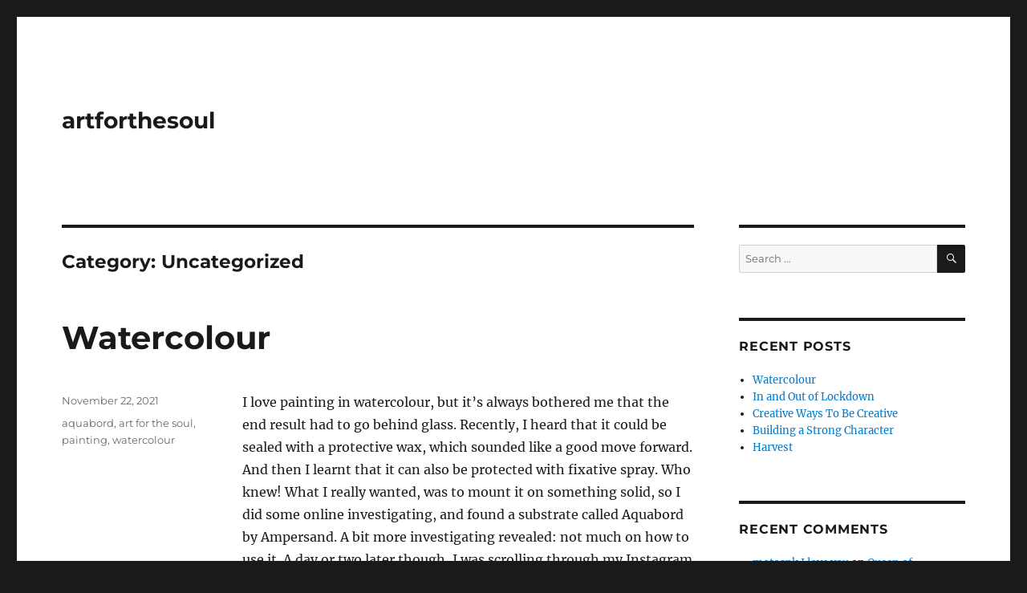

--- FILE ---
content_type: text/html; charset=UTF-8
request_url: https://artforthesoul.com.au/category/uncategorized/
body_size: 17408
content:
<!-- This page is cached by the Hummingbird Performance plugin v3.17.1 - https://wordpress.org/plugins/hummingbird-performance/. --><!DOCTYPE html>
<html lang="en-US" class="no-js">
<head>
	<meta charset="UTF-8">
	<meta name="viewport" content="width=device-width, initial-scale=1.0">
	<link rel="profile" href="https://gmpg.org/xfn/11">
		<script>(function(html){html.className = html.className.replace(/\bno-js\b/,'js')})(document.documentElement);</script>
<title>Uncategorized | artforthesoul</title>
<meta name='robots' content='max-image-preview:large' />
	<style>img:is([sizes="auto" i], [sizes^="auto," i]) { contain-intrinsic-size: 3000px 1500px }</style>
	<link rel='dns-prefetch' href='//cdn.usefathom.com' />
<link rel="alternate" type="application/rss+xml" title="artforthesoul &raquo; Feed" href="https://artforthesoul.com.au/feed/" />
<link rel="alternate" type="application/rss+xml" title="artforthesoul &raquo; Comments Feed" href="https://artforthesoul.com.au/comments/feed/" />
<link rel="alternate" type="application/rss+xml" title="artforthesoul &raquo; Uncategorized Category Feed" href="https://artforthesoul.com.au/category/uncategorized/feed/" />
<link rel='stylesheet' id='wp-block-library-css' href='https://artforthesoul.com.au/wp-includes/css/dist/block-library/style.min.css' media='all' />
<style id='wp-block-library-theme-inline-css'>
.wp-block-audio :where(figcaption){color:#555;font-size:13px;text-align:center}.is-dark-theme .wp-block-audio :where(figcaption){color:#ffffffa6}.wp-block-audio{margin:0 0 1em}.wp-block-code{border:1px solid #ccc;border-radius:4px;font-family:Menlo,Consolas,monaco,monospace;padding:.8em 1em}.wp-block-embed :where(figcaption){color:#555;font-size:13px;text-align:center}.is-dark-theme .wp-block-embed :where(figcaption){color:#ffffffa6}.wp-block-embed{margin:0 0 1em}.blocks-gallery-caption{color:#555;font-size:13px;text-align:center}.is-dark-theme .blocks-gallery-caption{color:#ffffffa6}:root :where(.wp-block-image figcaption){color:#555;font-size:13px;text-align:center}.is-dark-theme :root :where(.wp-block-image figcaption){color:#ffffffa6}.wp-block-image{margin:0 0 1em}.wp-block-pullquote{border-bottom:4px solid;border-top:4px solid;color:currentColor;margin-bottom:1.75em}.wp-block-pullquote cite,.wp-block-pullquote footer,.wp-block-pullquote__citation{color:currentColor;font-size:.8125em;font-style:normal;text-transform:uppercase}.wp-block-quote{border-left:.25em solid;margin:0 0 1.75em;padding-left:1em}.wp-block-quote cite,.wp-block-quote footer{color:currentColor;font-size:.8125em;font-style:normal;position:relative}.wp-block-quote:where(.has-text-align-right){border-left:none;border-right:.25em solid;padding-left:0;padding-right:1em}.wp-block-quote:where(.has-text-align-center){border:none;padding-left:0}.wp-block-quote.is-large,.wp-block-quote.is-style-large,.wp-block-quote:where(.is-style-plain){border:none}.wp-block-search .wp-block-search__label{font-weight:700}.wp-block-search__button{border:1px solid #ccc;padding:.375em .625em}:where(.wp-block-group.has-background){padding:1.25em 2.375em}.wp-block-separator.has-css-opacity{opacity:.4}.wp-block-separator{border:none;border-bottom:2px solid;margin-left:auto;margin-right:auto}.wp-block-separator.has-alpha-channel-opacity{opacity:1}.wp-block-separator:not(.is-style-wide):not(.is-style-dots){width:100px}.wp-block-separator.has-background:not(.is-style-dots){border-bottom:none;height:1px}.wp-block-separator.has-background:not(.is-style-wide):not(.is-style-dots){height:2px}.wp-block-table{margin:0 0 1em}.wp-block-table td,.wp-block-table th{word-break:normal}.wp-block-table :where(figcaption){color:#555;font-size:13px;text-align:center}.is-dark-theme .wp-block-table :where(figcaption){color:#ffffffa6}.wp-block-video :where(figcaption){color:#555;font-size:13px;text-align:center}.is-dark-theme .wp-block-video :where(figcaption){color:#ffffffa6}.wp-block-video{margin:0 0 1em}:root :where(.wp-block-template-part.has-background){margin-bottom:0;margin-top:0;padding:1.25em 2.375em}
</style>
<style id='classic-theme-styles-inline-css'>
/*! This file is auto-generated */
.wp-block-button__link{color:#fff;background-color:#32373c;border-radius:9999px;box-shadow:none;text-decoration:none;padding:calc(.667em + 2px) calc(1.333em + 2px);font-size:1.125em}.wp-block-file__button{background:#32373c;color:#fff;text-decoration:none}
</style>
<style id='global-styles-inline-css'>
:root{--wp--preset--aspect-ratio--square: 1;--wp--preset--aspect-ratio--4-3: 4/3;--wp--preset--aspect-ratio--3-4: 3/4;--wp--preset--aspect-ratio--3-2: 3/2;--wp--preset--aspect-ratio--2-3: 2/3;--wp--preset--aspect-ratio--16-9: 16/9;--wp--preset--aspect-ratio--9-16: 9/16;--wp--preset--color--black: #000000;--wp--preset--color--cyan-bluish-gray: #abb8c3;--wp--preset--color--white: #fff;--wp--preset--color--pale-pink: #f78da7;--wp--preset--color--vivid-red: #cf2e2e;--wp--preset--color--luminous-vivid-orange: #ff6900;--wp--preset--color--luminous-vivid-amber: #fcb900;--wp--preset--color--light-green-cyan: #7bdcb5;--wp--preset--color--vivid-green-cyan: #00d084;--wp--preset--color--pale-cyan-blue: #8ed1fc;--wp--preset--color--vivid-cyan-blue: #0693e3;--wp--preset--color--vivid-purple: #9b51e0;--wp--preset--color--dark-gray: #1a1a1a;--wp--preset--color--medium-gray: #686868;--wp--preset--color--light-gray: #e5e5e5;--wp--preset--color--blue-gray: #4d545c;--wp--preset--color--bright-blue: #007acc;--wp--preset--color--light-blue: #9adffd;--wp--preset--color--dark-brown: #402b30;--wp--preset--color--medium-brown: #774e24;--wp--preset--color--dark-red: #640c1f;--wp--preset--color--bright-red: #ff675f;--wp--preset--color--yellow: #ffef8e;--wp--preset--gradient--vivid-cyan-blue-to-vivid-purple: linear-gradient(135deg,rgba(6,147,227,1) 0%,rgb(155,81,224) 100%);--wp--preset--gradient--light-green-cyan-to-vivid-green-cyan: linear-gradient(135deg,rgb(122,220,180) 0%,rgb(0,208,130) 100%);--wp--preset--gradient--luminous-vivid-amber-to-luminous-vivid-orange: linear-gradient(135deg,rgba(252,185,0,1) 0%,rgba(255,105,0,1) 100%);--wp--preset--gradient--luminous-vivid-orange-to-vivid-red: linear-gradient(135deg,rgba(255,105,0,1) 0%,rgb(207,46,46) 100%);--wp--preset--gradient--very-light-gray-to-cyan-bluish-gray: linear-gradient(135deg,rgb(238,238,238) 0%,rgb(169,184,195) 100%);--wp--preset--gradient--cool-to-warm-spectrum: linear-gradient(135deg,rgb(74,234,220) 0%,rgb(151,120,209) 20%,rgb(207,42,186) 40%,rgb(238,44,130) 60%,rgb(251,105,98) 80%,rgb(254,248,76) 100%);--wp--preset--gradient--blush-light-purple: linear-gradient(135deg,rgb(255,206,236) 0%,rgb(152,150,240) 100%);--wp--preset--gradient--blush-bordeaux: linear-gradient(135deg,rgb(254,205,165) 0%,rgb(254,45,45) 50%,rgb(107,0,62) 100%);--wp--preset--gradient--luminous-dusk: linear-gradient(135deg,rgb(255,203,112) 0%,rgb(199,81,192) 50%,rgb(65,88,208) 100%);--wp--preset--gradient--pale-ocean: linear-gradient(135deg,rgb(255,245,203) 0%,rgb(182,227,212) 50%,rgb(51,167,181) 100%);--wp--preset--gradient--electric-grass: linear-gradient(135deg,rgb(202,248,128) 0%,rgb(113,206,126) 100%);--wp--preset--gradient--midnight: linear-gradient(135deg,rgb(2,3,129) 0%,rgb(40,116,252) 100%);--wp--preset--font-size--small: 13px;--wp--preset--font-size--medium: 20px;--wp--preset--font-size--large: 36px;--wp--preset--font-size--x-large: 42px;--wp--preset--spacing--20: 0.44rem;--wp--preset--spacing--30: 0.67rem;--wp--preset--spacing--40: 1rem;--wp--preset--spacing--50: 1.5rem;--wp--preset--spacing--60: 2.25rem;--wp--preset--spacing--70: 3.38rem;--wp--preset--spacing--80: 5.06rem;--wp--preset--shadow--natural: 6px 6px 9px rgba(0, 0, 0, 0.2);--wp--preset--shadow--deep: 12px 12px 50px rgba(0, 0, 0, 0.4);--wp--preset--shadow--sharp: 6px 6px 0px rgba(0, 0, 0, 0.2);--wp--preset--shadow--outlined: 6px 6px 0px -3px rgba(255, 255, 255, 1), 6px 6px rgba(0, 0, 0, 1);--wp--preset--shadow--crisp: 6px 6px 0px rgba(0, 0, 0, 1);}:where(.is-layout-flex){gap: 0.5em;}:where(.is-layout-grid){gap: 0.5em;}body .is-layout-flex{display: flex;}.is-layout-flex{flex-wrap: wrap;align-items: center;}.is-layout-flex > :is(*, div){margin: 0;}body .is-layout-grid{display: grid;}.is-layout-grid > :is(*, div){margin: 0;}:where(.wp-block-columns.is-layout-flex){gap: 2em;}:where(.wp-block-columns.is-layout-grid){gap: 2em;}:where(.wp-block-post-template.is-layout-flex){gap: 1.25em;}:where(.wp-block-post-template.is-layout-grid){gap: 1.25em;}.has-black-color{color: var(--wp--preset--color--black) !important;}.has-cyan-bluish-gray-color{color: var(--wp--preset--color--cyan-bluish-gray) !important;}.has-white-color{color: var(--wp--preset--color--white) !important;}.has-pale-pink-color{color: var(--wp--preset--color--pale-pink) !important;}.has-vivid-red-color{color: var(--wp--preset--color--vivid-red) !important;}.has-luminous-vivid-orange-color{color: var(--wp--preset--color--luminous-vivid-orange) !important;}.has-luminous-vivid-amber-color{color: var(--wp--preset--color--luminous-vivid-amber) !important;}.has-light-green-cyan-color{color: var(--wp--preset--color--light-green-cyan) !important;}.has-vivid-green-cyan-color{color: var(--wp--preset--color--vivid-green-cyan) !important;}.has-pale-cyan-blue-color{color: var(--wp--preset--color--pale-cyan-blue) !important;}.has-vivid-cyan-blue-color{color: var(--wp--preset--color--vivid-cyan-blue) !important;}.has-vivid-purple-color{color: var(--wp--preset--color--vivid-purple) !important;}.has-black-background-color{background-color: var(--wp--preset--color--black) !important;}.has-cyan-bluish-gray-background-color{background-color: var(--wp--preset--color--cyan-bluish-gray) !important;}.has-white-background-color{background-color: var(--wp--preset--color--white) !important;}.has-pale-pink-background-color{background-color: var(--wp--preset--color--pale-pink) !important;}.has-vivid-red-background-color{background-color: var(--wp--preset--color--vivid-red) !important;}.has-luminous-vivid-orange-background-color{background-color: var(--wp--preset--color--luminous-vivid-orange) !important;}.has-luminous-vivid-amber-background-color{background-color: var(--wp--preset--color--luminous-vivid-amber) !important;}.has-light-green-cyan-background-color{background-color: var(--wp--preset--color--light-green-cyan) !important;}.has-vivid-green-cyan-background-color{background-color: var(--wp--preset--color--vivid-green-cyan) !important;}.has-pale-cyan-blue-background-color{background-color: var(--wp--preset--color--pale-cyan-blue) !important;}.has-vivid-cyan-blue-background-color{background-color: var(--wp--preset--color--vivid-cyan-blue) !important;}.has-vivid-purple-background-color{background-color: var(--wp--preset--color--vivid-purple) !important;}.has-black-border-color{border-color: var(--wp--preset--color--black) !important;}.has-cyan-bluish-gray-border-color{border-color: var(--wp--preset--color--cyan-bluish-gray) !important;}.has-white-border-color{border-color: var(--wp--preset--color--white) !important;}.has-pale-pink-border-color{border-color: var(--wp--preset--color--pale-pink) !important;}.has-vivid-red-border-color{border-color: var(--wp--preset--color--vivid-red) !important;}.has-luminous-vivid-orange-border-color{border-color: var(--wp--preset--color--luminous-vivid-orange) !important;}.has-luminous-vivid-amber-border-color{border-color: var(--wp--preset--color--luminous-vivid-amber) !important;}.has-light-green-cyan-border-color{border-color: var(--wp--preset--color--light-green-cyan) !important;}.has-vivid-green-cyan-border-color{border-color: var(--wp--preset--color--vivid-green-cyan) !important;}.has-pale-cyan-blue-border-color{border-color: var(--wp--preset--color--pale-cyan-blue) !important;}.has-vivid-cyan-blue-border-color{border-color: var(--wp--preset--color--vivid-cyan-blue) !important;}.has-vivid-purple-border-color{border-color: var(--wp--preset--color--vivid-purple) !important;}.has-vivid-cyan-blue-to-vivid-purple-gradient-background{background: var(--wp--preset--gradient--vivid-cyan-blue-to-vivid-purple) !important;}.has-light-green-cyan-to-vivid-green-cyan-gradient-background{background: var(--wp--preset--gradient--light-green-cyan-to-vivid-green-cyan) !important;}.has-luminous-vivid-amber-to-luminous-vivid-orange-gradient-background{background: var(--wp--preset--gradient--luminous-vivid-amber-to-luminous-vivid-orange) !important;}.has-luminous-vivid-orange-to-vivid-red-gradient-background{background: var(--wp--preset--gradient--luminous-vivid-orange-to-vivid-red) !important;}.has-very-light-gray-to-cyan-bluish-gray-gradient-background{background: var(--wp--preset--gradient--very-light-gray-to-cyan-bluish-gray) !important;}.has-cool-to-warm-spectrum-gradient-background{background: var(--wp--preset--gradient--cool-to-warm-spectrum) !important;}.has-blush-light-purple-gradient-background{background: var(--wp--preset--gradient--blush-light-purple) !important;}.has-blush-bordeaux-gradient-background{background: var(--wp--preset--gradient--blush-bordeaux) !important;}.has-luminous-dusk-gradient-background{background: var(--wp--preset--gradient--luminous-dusk) !important;}.has-pale-ocean-gradient-background{background: var(--wp--preset--gradient--pale-ocean) !important;}.has-electric-grass-gradient-background{background: var(--wp--preset--gradient--electric-grass) !important;}.has-midnight-gradient-background{background: var(--wp--preset--gradient--midnight) !important;}.has-small-font-size{font-size: var(--wp--preset--font-size--small) !important;}.has-medium-font-size{font-size: var(--wp--preset--font-size--medium) !important;}.has-large-font-size{font-size: var(--wp--preset--font-size--large) !important;}.has-x-large-font-size{font-size: var(--wp--preset--font-size--x-large) !important;}
:where(.wp-block-post-template.is-layout-flex){gap: 1.25em;}:where(.wp-block-post-template.is-layout-grid){gap: 1.25em;}
:where(.wp-block-columns.is-layout-flex){gap: 2em;}:where(.wp-block-columns.is-layout-grid){gap: 2em;}
:root :where(.wp-block-pullquote){font-size: 1.5em;line-height: 1.6;}
</style>
<link rel="preload" as="style" href="https://artforthesoul.com.au/wp-content/themes/twentysixteen/fonts/merriweather-plus-montserrat-plus-inconsolata.css" /><link rel='stylesheet' id='twentysixteen-fonts-css' href='https://artforthesoul.com.au/wp-content/themes/twentysixteen/fonts/merriweather-plus-montserrat-plus-inconsolata.css' media='print' onload='this.media=&#34;all&#34;' />
<link rel='stylesheet' id='wphb-1-css' href='https://artforthesoul.com.au/wp-content/uploads/hummingbird-assets/55369d31d4f617c298c41be4ea71e346.css' media='all' />
<!--[if lt IE 10]>
<link rel='stylesheet' id='twentysixteen-ie-css' href='https://artforthesoul.com.au/wp-content/uploads/hummingbird-assets/5b242290ed202e917dab9adc00b4027e.css' media='all' />
<![endif]-->
<!--[if lt IE 9]>
<link rel='stylesheet' id='twentysixteen-ie8-css' href='https://artforthesoul.com.au/wp-content/uploads/hummingbird-assets/3d8516a8f420da2803d057bcab00b3e3.css' media='all' />
<![endif]-->
<!--[if lt IE 8]>
<link rel='stylesheet' id='twentysixteen-ie7-css' href='https://artforthesoul.com.au/wp-content/uploads/hummingbird-assets/eb7704a3ad7df478a0205a4e42224c59.css' media='all' />
<![endif]-->
<script src="https://cdn.usefathom.com/script.js" id="fathom-snippet-js" defer data-wp-strategy="defer" data-site="MAWILKMC"   data-no-minify></script>
<!--[if lt IE 9]>
<script src="https://artforthesoul.com.au/wp-content/uploads/hummingbird-assets/69639f1009e6a46c4d3c5b7296308d19.js" id="twentysixteen-html5-js"></script>
<![endif]-->
<script src="https://artforthesoul.com.au/wp-content/uploads/hummingbird-assets/8f0045dbf67783467f551eb697cde1ab.js" id="wphb-2-js"></script>
<script id="twentysixteen-script-js-extra">
var screenReaderText = {"expand":"expand child menu","collapse":"collapse child menu"};
</script>
<script src="https://artforthesoul.com.au/wp-content/uploads/hummingbird-assets/ba4bca6a383a4cdc5b487b9a84bbd495.js" id="twentysixteen-script-js"></script>
<link rel="https://api.w.org/" href="https://artforthesoul.com.au/wp-json/" /><link rel="alternate" title="JSON" type="application/json" href="https://artforthesoul.com.au/wp-json/wp/v2/categories/1" /><link rel="EditURI" type="application/rsd+xml" title="RSD" href="https://artforthesoul.com.au/xmlrpc.php?rsd" />
<meta name="generator" content="WordPress 6.8.3" />
<style>.recentcomments a{display:inline !important;padding:0 !important;margin:0 !important;}</style><link rel="canonical" href="https://artforthesoul.com.au/category/uncategorized/" />
<link rel='next' href='https://artforthesoul.com.au/category/uncategorized/page/2/' />
<script type="application/ld+json">{"@context":"https:\/\/schema.org","@graph":[{"@type":"Organization","@id":"https:\/\/artforthesoul.com.au\/#schema-publishing-organization","url":"https:\/\/artforthesoul.com.au","name":"artforthesoul"},{"@type":"WebSite","@id":"https:\/\/artforthesoul.com.au\/#schema-website","url":"https:\/\/artforthesoul.com.au","name":"artforthesoul","encoding":"UTF-8","potentialAction":{"@type":"SearchAction","target":"https:\/\/artforthesoul.com.au\/search\/{search_term_string}\/","query-input":"required name=search_term_string"}},{"@type":"CollectionPage","@id":"https:\/\/artforthesoul.com.au\/category\/uncategorized\/#schema-webpage","isPartOf":{"@id":"https:\/\/artforthesoul.com.au\/#schema-website"},"publisher":{"@id":"https:\/\/artforthesoul.com.au\/#schema-publishing-organization"},"url":"https:\/\/artforthesoul.com.au\/category\/uncategorized\/","mainEntity":{"@type":"ItemList","itemListElement":[{"@type":"ListItem","position":"1","url":"https:\/\/artforthesoul.com.au\/2021\/11\/22\/watercolour\/"},{"@type":"ListItem","position":"2","url":"https:\/\/artforthesoul.com.au\/2021\/09\/21\/in-and-out-of-lockdown\/"},{"@type":"ListItem","position":"3","url":"https:\/\/artforthesoul.com.au\/2021\/09\/16\/creative-ways-to-be-creative\/"},{"@type":"ListItem","position":"4","url":"https:\/\/artforthesoul.com.au\/2021\/06\/20\/building-a-strong-character\/"},{"@type":"ListItem","position":"5","url":"https:\/\/artforthesoul.com.au\/2021\/05\/23\/harvest\/"},{"@type":"ListItem","position":"6","url":"https:\/\/artforthesoul.com.au\/2021\/05\/08\/lazy-may-days\/"},{"@type":"ListItem","position":"7","url":"https:\/\/artforthesoul.com.au\/2021\/04\/26\/painting-with-gemstones\/"},{"@type":"ListItem","position":"8","url":"https:\/\/artforthesoul.com.au\/2021\/04\/25\/weaving-into-autumn\/"},{"@type":"ListItem","position":"9","url":"https:\/\/artforthesoul.com.au\/2021\/03\/04\/ornithographica-magpies\/"},{"@type":"ListItem","position":"10","url":"https:\/\/artforthesoul.com.au\/2021\/01\/02\/dreams\/"}]}},{"@type":"BreadcrumbList","@id":"https:\/\/artforthesoul.com.au\/category\/uncategorized?category_name=uncategorized\/#breadcrumb","itemListElement":[{"@type":"ListItem","position":1,"name":"Home","item":"https:\/\/artforthesoul.com.au"},{"@type":"ListItem","position":2,"name":"Archive for Uncategorized"}]}]}</script>
<meta property="og:type" content="object" />
<meta property="og:url" content="https://artforthesoul.com.au/category/uncategorized/" />
<meta property="og:title" content="Uncategorized | artforthesoul" />
<meta name="twitter:card" content="summary" />
<meta name="twitter:title" content="Uncategorized | artforthesoul" />
<!-- /SEO -->
<style type="text/css" id="branda-admin-bar-logo">
body #wpadminbar #wp-admin-bar-wp-logo > .ab-item {
	background-image: url(http://artforthesoul.com.au/wp-content/uploads/2023/07/HH-Digital-Logo-1.png);
	background-repeat: no-repeat;
	background-position: 50%;
	background-size: 80%;
}
body #wpadminbar #wp-admin-bar-wp-logo > .ab-item .ab-icon:before {
	content: " ";
}
</style>
</head>

<body class="archive category category-uncategorized category-1 wp-embed-responsive wp-theme-twentysixteen hfeed">
<div id="page" class="site">
	<div class="site-inner">
		<a class="skip-link screen-reader-text" href="#content">
			Skip to content		</a>

		<header id="masthead" class="site-header">
			<div class="site-header-main">
				<div class="site-branding">
																					<p class="site-title"><a href="https://artforthesoul.com.au/" rel="home" >artforthesoul</a></p>
										</div><!-- .site-branding -->

							</div><!-- .site-header-main -->

					</header><!-- .site-header -->

		<div id="content" class="site-content">

	<div id="primary" class="content-area">
		<main id="main" class="site-main">

		
			<header class="page-header">
				<h1 class="page-title">Category: <span>Uncategorized</span></h1>			</header><!-- .page-header -->

			
<article id="post-170" class="post-170 post type-post status-publish format-standard hentry category-uncategorized tag-aquabord tag-art-for-the-soul tag-painting tag-watercolour">
	<header class="entry-header">
		
		<h2 class="entry-title"><a href="https://artforthesoul.com.au/2021/11/22/watercolour/" rel="bookmark">Watercolour</a></h2>	</header><!-- .entry-header -->

	
	
	<div class="entry-content">
		
<p>I love painting in watercolour, but it&#8217;s always bothered me that the end result had to go behind glass. Recently, I heard that it could be sealed with a protective wax, which sounded like a good move forward. And then I learnt that it can also be protected with fixative spray. Who knew! What I really wanted, was to mount it on something solid, so I did some online investigating, and found a substrate called Aquabord by Ampersand. A bit more investigating revealed: not much on how to use it. A day or two later though, I was scrolling through my Instagram feed, and up came a post by the National Watercolor Society (U.S.A), for a class on how to use Aquabord by Ali Cavanaugh. What a coincidence! I joined the class and bought some Aquabord straight away. </p>



<p>I&#8217;m really glad I invested in this class, because Aquabord is a creature all of it&#8217;s own, and watercolour behaves differently on it than it does on paper. Of course, I launched into the course in the deep end, by doing a portrait taken from a challenging angle. This portrait was painted from reference photo, not my own, but a Selfy, taken by my very talented granddaughter Sianna.</p>



<div class="wp-block-image"><figure class="aligncenter size-full"><img fetchpriority="high" decoding="async" width="425" height="595" src="https://artforthesoul.com.au/wp-content/uploads/2021/11/Sianna-watercolour-on-aquabord.png" alt="" class="wp-image-171" srcset="https://artforthesoul.com.au/wp-content/uploads/2021/11/Sianna-watercolour-on-aquabord.png 425w, https://artforthesoul.com.au/wp-content/uploads/2021/11/Sianna-watercolour-on-aquabord-214x300.png 214w" sizes="(max-width: 425px) 85vw, 425px" /><figcaption>Sianna. Watercolour on Aquabord</figcaption></figure></div>


	</div><!-- .entry-content -->

	<footer class="entry-footer">
		<span class="byline"><img alt='' src='https://secure.gravatar.com/avatar/f5a1bcd21d44f41bca55262ae90b32e25d8b70c0bef6b2f483f76086b17e6f45?s=49&#038;d=mm&#038;r=g' srcset='https://secure.gravatar.com/avatar/f5a1bcd21d44f41bca55262ae90b32e25d8b70c0bef6b2f483f76086b17e6f45?s=98&#038;d=mm&#038;r=g 2x' class='avatar avatar-49 photo' height='49' width='49' decoding='async'/><span class="screen-reader-text">Author </span><span class="author vcard"><a class="url fn n" href="https://artforthesoul.com.au/author/miss-serenissima/">Miss Serenissima</a></span></span><span class="posted-on"><span class="screen-reader-text">Posted on </span><a href="https://artforthesoul.com.au/2021/11/22/watercolour/" rel="bookmark"><time class="entry-date published updated" datetime="2021-11-22T14:19:38+00:00">November 22, 2021</time></a></span><span class="tags-links"><span class="screen-reader-text">Tags </span><a href="https://artforthesoul.com.au/tag/aquabord/" rel="tag">aquabord</a>, <a href="https://artforthesoul.com.au/tag/art-for-the-soul/" rel="tag">art for the soul</a>, <a href="https://artforthesoul.com.au/tag/painting/" rel="tag">painting</a>, <a href="https://artforthesoul.com.au/tag/watercolour/" rel="tag">watercolour</a></span>			</footer><!-- .entry-footer -->
</article><!-- #post-170 -->

<article id="post-164" class="post-164 post type-post status-publish format-standard hentry category-uncategorized tag-artforthesoul-2">
	<header class="entry-header">
		
		<h2 class="entry-title"><a href="https://artforthesoul.com.au/2021/09/21/in-and-out-of-lockdown/" rel="bookmark">In and Out of Lockdown</a></h2>	</header><!-- .entry-header -->

	
	
	<div class="entry-content">
		
<p>In and out of lockdown, then back in again after only four days. It&#8217;s a challenge to stay positive when there&#8217;s a pandemic prowling the neighbourhood. We&#8217;re really blessed to live on a farm so we can walk around, we have personal space, and for the fact that we&#8217;re both introverts. But I miss everyone. I miss my family and friends, and even the weirdoes I barely know. </p>



<p>Meanwhile, there&#8217;s an art exhibition planned for the local hall at Numulgi this coming weekend, and the organisers have decided to push on and hope that we&#8217;re out of lockdown by then. Good on them, and they invited me to exhibit too, so I painted and drew something which was inspired by a dream. The dream came about when I signed up for a Masterclass for Christian Artists this week. So, it all neatly dovetailed together. It&#8217;s about being an artist in lockdown, being mindful and appreciative of what I have. I  think I will take this theme a bit further, but just in case the exhibition goes ahead on the weekend and I sell this work, I thought I would celebrate it right now.</p>



<figure class="wp-block-image size-large"><img decoding="async" width="567" height="1024" src="https://artforthesoul.com.au/wp-content/uploads/2021/09/20210922_080220-567x1024.jpg" alt="" class="wp-image-165" srcset="https://artforthesoul.com.au/wp-content/uploads/2021/09/20210922_080220-567x1024.jpg 567w, https://artforthesoul.com.au/wp-content/uploads/2021/09/20210922_080220-166x300.jpg 166w, https://artforthesoul.com.au/wp-content/uploads/2021/09/20210922_080220-768x1388.jpg 768w, https://artforthesoul.com.au/wp-content/uploads/2021/09/20210922_080220-850x1536.jpg 850w, https://artforthesoul.com.au/wp-content/uploads/2021/09/20210922_080220-1133x2048.jpg 1133w, https://artforthesoul.com.au/wp-content/uploads/2021/09/20210922_080220-1200x2168.jpg 1200w, https://artforthesoul.com.au/wp-content/uploads/2021/09/20210922_080220-scaled.jpg 1417w" sizes="(max-width: 567px) 85vw, 567px" /></figure>



<p>The Maker. Inks, coloured pencil, graphite and acrylic paint on an offcut of gessoed plywood.</p>



<p>All the art supply places were closed, and I think that even the hardware stores are closed, so I used what I had. Now, hopefully I can find some stuff to hang it with or it might have to be exhibited on a chair! </p>
	</div><!-- .entry-content -->

	<footer class="entry-footer">
		<span class="byline"><img alt='' src='https://secure.gravatar.com/avatar/f5a1bcd21d44f41bca55262ae90b32e25d8b70c0bef6b2f483f76086b17e6f45?s=49&#038;d=mm&#038;r=g' srcset='https://secure.gravatar.com/avatar/f5a1bcd21d44f41bca55262ae90b32e25d8b70c0bef6b2f483f76086b17e6f45?s=98&#038;d=mm&#038;r=g 2x' class='avatar avatar-49 photo' height='49' width='49' loading='lazy' decoding='async'/><span class="screen-reader-text">Author </span><span class="author vcard"><a class="url fn n" href="https://artforthesoul.com.au/author/miss-serenissima/">Miss Serenissima</a></span></span><span class="posted-on"><span class="screen-reader-text">Posted on </span><a href="https://artforthesoul.com.au/2021/09/21/in-and-out-of-lockdown/" rel="bookmark"><time class="entry-date published updated" datetime="2021-09-21T23:30:12+00:00">September 21, 2021</time></a></span><span class="tags-links"><span class="screen-reader-text">Tags </span><a href="https://artforthesoul.com.au/tag/artforthesoul-2/" rel="tag">artforthesoul</a></span>			</footer><!-- .entry-footer -->
</article><!-- #post-164 -->

<article id="post-152" class="post-152 post type-post status-publish format-standard hentry category-uncategorized tag-artforthesoul-2 tag-custard-apples tag-farm-life">
	<header class="entry-header">
		
		<h2 class="entry-title"><a href="https://artforthesoul.com.au/2021/09/16/creative-ways-to-be-creative/" rel="bookmark">Creative Ways To Be Creative</a></h2>	</header><!-- .entry-header -->

	
	
	<div class="entry-content">
		
<p>During the custard apple harvest season, not a lot of painting gets done. This could be a frustrating situation but it also brings opportunities to be creative with what I do have, which is custard apples! I recently made a Custard Apple Nicecream each day for ten days and uploaded each one to Instagram. And because custard apples are bff&#8217;s with all the other fruits, there are so many possibilities.</p>



<p>We&#8217;re still in the thick of the pandemic, and in lockdown, so a ten day challenge seemed like a good idea. You know &#8211; you have to try to make the most of everything you have, don&#8217;t you!</p>



<figure class="wp-block-image size-large"><img loading="lazy" decoding="async" width="1024" height="1024" src="https://artforthesoul.com.au/wp-content/uploads/2021/09/IMG_20210826_155229_313-1024x1024.webp" alt="" class="wp-image-153" srcset="https://artforthesoul.com.au/wp-content/uploads/2021/09/IMG_20210826_155229_313-1024x1024.webp 1024w, https://artforthesoul.com.au/wp-content/uploads/2021/09/IMG_20210826_155229_313-300x300.webp 300w, https://artforthesoul.com.au/wp-content/uploads/2021/09/IMG_20210826_155229_313-150x150.webp 150w, https://artforthesoul.com.au/wp-content/uploads/2021/09/IMG_20210826_155229_313-768x768.webp 768w, https://artforthesoul.com.au/wp-content/uploads/2021/09/IMG_20210826_155229_313-1536x1536.webp 1536w, https://artforthesoul.com.au/wp-content/uploads/2021/09/IMG_20210826_155229_313-2048x2048.webp 2048w, https://artforthesoul.com.au/wp-content/uploads/2021/09/IMG_20210826_155229_313-1200x1200.webp 1200w" sizes="auto, (max-width: 709px) 85vw, (max-width: 909px) 67vw, (max-width: 1362px) 62vw, 840px" /><figcaption>Custard Apple Mixed Berry Nicecream with fresh fruit. </figcaption></figure>



<p>It&#8217;s great to think that dessert can be so good for you! </p>



<figure class="wp-block-image size-large"><img loading="lazy" decoding="async" width="1024" height="1024" src="https://artforthesoul.com.au/wp-content/uploads/2021/09/IMG_20210826_121409_137-1024x1024.webp" alt="" class="wp-image-154" srcset="https://artforthesoul.com.au/wp-content/uploads/2021/09/IMG_20210826_121409_137-1024x1024.webp 1024w, https://artforthesoul.com.au/wp-content/uploads/2021/09/IMG_20210826_121409_137-300x300.webp 300w, https://artforthesoul.com.au/wp-content/uploads/2021/09/IMG_20210826_121409_137-150x150.webp 150w, https://artforthesoul.com.au/wp-content/uploads/2021/09/IMG_20210826_121409_137-768x768.webp 768w, https://artforthesoul.com.au/wp-content/uploads/2021/09/IMG_20210826_121409_137-1536x1536.webp 1536w, https://artforthesoul.com.au/wp-content/uploads/2021/09/IMG_20210826_121409_137-2048x2048.webp 2048w, https://artforthesoul.com.au/wp-content/uploads/2021/09/IMG_20210826_121409_137-1200x1200.webp 1200w" sizes="auto, (max-width: 709px) 85vw, (max-width: 909px) 67vw, (max-width: 1362px) 62vw, 840px" /><figcaption>Custard Apple, Nectarine and Plum Nicecream.</figcaption></figure>



<p>I really, really love plums, with a capital L,O,V &amp; E, so it was a happy day when I saw some for sale. I had to buy some to put in this Custard Apple Nicecream.</p>



<figure class="wp-block-image size-large"><img loading="lazy" decoding="async" width="1024" height="1024" src="https://artforthesoul.com.au/wp-content/uploads/2021/09/20210825_144530-1024x1024.jpg" alt="" class="wp-image-155" srcset="https://artforthesoul.com.au/wp-content/uploads/2021/09/20210825_144530-1024x1024.jpg 1024w, https://artforthesoul.com.au/wp-content/uploads/2021/09/20210825_144530-300x300.jpg 300w, https://artforthesoul.com.au/wp-content/uploads/2021/09/20210825_144530-150x150.jpg 150w, https://artforthesoul.com.au/wp-content/uploads/2021/09/20210825_144530-768x768.jpg 768w, https://artforthesoul.com.au/wp-content/uploads/2021/09/20210825_144530-1536x1536.jpg 1536w, https://artforthesoul.com.au/wp-content/uploads/2021/09/20210825_144530-2048x2048.jpg 2048w, https://artforthesoul.com.au/wp-content/uploads/2021/09/20210825_144530-1200x1200.jpg 1200w" sizes="auto, (max-width: 709px) 85vw, (max-width: 909px) 67vw, (max-width: 1362px) 62vw, 840px" /><figcaption>Custard Apple Nicecream with Choc Chips and Ginger.</figcaption></figure>



<p>Oh, this one! Mmmm &#8230;. my favourite! The choc chips and slices of candied ginger gave this one texture and bursts of rich flavours.</p>



<figure class="wp-block-image size-large"><img loading="lazy" decoding="async" width="1024" height="1024" src="https://artforthesoul.com.au/wp-content/uploads/2021/09/20210823_231911-1024x1024.jpg" alt="" class="wp-image-156" srcset="https://artforthesoul.com.au/wp-content/uploads/2021/09/20210823_231911-1024x1024.jpg 1024w, https://artforthesoul.com.au/wp-content/uploads/2021/09/20210823_231911-300x300.jpg 300w, https://artforthesoul.com.au/wp-content/uploads/2021/09/20210823_231911-150x150.jpg 150w, https://artforthesoul.com.au/wp-content/uploads/2021/09/20210823_231911-768x768.jpg 768w, https://artforthesoul.com.au/wp-content/uploads/2021/09/20210823_231911-1536x1536.jpg 1536w, https://artforthesoul.com.au/wp-content/uploads/2021/09/20210823_231911-1200x1200.jpg 1200w, https://artforthesoul.com.au/wp-content/uploads/2021/09/20210823_231911.jpg 1742w" sizes="auto, (max-width: 709px) 85vw, (max-width: 909px) 67vw, (max-width: 1362px) 62vw, 840px" /><figcaption>Custard Apple and Strawberry Nicecream With Pitaya Unicorn </figcaption></figure>



<p>A unicorn made from a dragonfruit, or pitaya was the inspiration here, and I think it&#8217;s an idea to revisit for later. It was a fun and light-hearted approach because I made it on one of those days when lockdown was hard going.</p>



<figure class="wp-block-image size-large"><img loading="lazy" decoding="async" width="1024" height="1024" src="https://artforthesoul.com.au/wp-content/uploads/2021/09/20210822_152750-1024x1024.jpg" alt="" class="wp-image-157" srcset="https://artforthesoul.com.au/wp-content/uploads/2021/09/20210822_152750-1024x1024.jpg 1024w, https://artforthesoul.com.au/wp-content/uploads/2021/09/20210822_152750-300x300.jpg 300w, https://artforthesoul.com.au/wp-content/uploads/2021/09/20210822_152750-150x150.jpg 150w, https://artforthesoul.com.au/wp-content/uploads/2021/09/20210822_152750-768x768.jpg 768w, https://artforthesoul.com.au/wp-content/uploads/2021/09/20210822_152750-1536x1536.jpg 1536w, https://artforthesoul.com.au/wp-content/uploads/2021/09/20210822_152750-2048x2048.jpg 2048w, https://artforthesoul.com.au/wp-content/uploads/2021/09/20210822_152750-1200x1200.jpg 1200w" sizes="auto, (max-width: 709px) 85vw, (max-width: 909px) 67vw, (max-width: 1362px) 62vw, 840px" /><figcaption>Custard Apple Nicecream with Spirulina </figcaption></figure>



<p>This one was made from custard apple, coconut milk, coconut cream and spirulina to make it blue. It was a day where I longing to go to the beach, but you know &#8211; lockdown, so I brought the beach to me!</p>



<figure class="wp-block-image size-large"><img loading="lazy" decoding="async" width="1024" height="1024" src="https://artforthesoul.com.au/wp-content/uploads/2021/09/20210821_154711-1024x1024.jpg" alt="" class="wp-image-158" srcset="https://artforthesoul.com.au/wp-content/uploads/2021/09/20210821_154711-1024x1024.jpg 1024w, https://artforthesoul.com.au/wp-content/uploads/2021/09/20210821_154711-300x300.jpg 300w, https://artforthesoul.com.au/wp-content/uploads/2021/09/20210821_154711-150x150.jpg 150w, https://artforthesoul.com.au/wp-content/uploads/2021/09/20210821_154711-768x768.jpg 768w, https://artforthesoul.com.au/wp-content/uploads/2021/09/20210821_154711-1536x1536.jpg 1536w, https://artforthesoul.com.au/wp-content/uploads/2021/09/20210821_154711-2048x2048.jpg 2048w, https://artforthesoul.com.au/wp-content/uploads/2021/09/20210821_154711-1200x1200.jpg 1200w" sizes="auto, (max-width: 709px) 85vw, (max-width: 909px) 67vw, (max-width: 1362px) 62vw, 840px" /><figcaption>Custard Apple Nicecream with Avocado &amp; Orange</figcaption></figure>



<p>I wanted to see what it would be like to use avocado with custard apple. On their own, they seemed a bit quiet, but with the addition of their citrus friend, they really came to life. It was like sunshiney happiness in a bowl.</p>



<figure class="wp-block-image size-large"><img loading="lazy" decoding="async" width="1024" height="1024" src="https://artforthesoul.com.au/wp-content/uploads/2021/09/IMG_20210820_145505_719-1024x1024.webp" alt="" class="wp-image-159" srcset="https://artforthesoul.com.au/wp-content/uploads/2021/09/IMG_20210820_145505_719-1024x1024.webp 1024w, https://artforthesoul.com.au/wp-content/uploads/2021/09/IMG_20210820_145505_719-300x300.webp 300w, https://artforthesoul.com.au/wp-content/uploads/2021/09/IMG_20210820_145505_719-150x150.webp 150w, https://artforthesoul.com.au/wp-content/uploads/2021/09/IMG_20210820_145505_719-768x768.webp 768w, https://artforthesoul.com.au/wp-content/uploads/2021/09/IMG_20210820_145505_719-1536x1536.webp 1536w, https://artforthesoul.com.au/wp-content/uploads/2021/09/IMG_20210820_145505_719-2048x2048.webp 2048w, https://artforthesoul.com.au/wp-content/uploads/2021/09/IMG_20210820_145505_719-1200x1200.webp 1200w" sizes="auto, (max-width: 709px) 85vw, (max-width: 909px) 67vw, (max-width: 1362px) 62vw, 840px" /><figcaption>Custard Apple, Banana and Mango Nicecream</figcaption></figure>



<p>It was such an intensely sunny day that I wanted to make the most of it, with lots of colour and flavour, but I possibly went a bit overboard. </p>



<figure class="wp-block-image size-large"><img loading="lazy" decoding="async" width="1024" height="1024" src="https://artforthesoul.com.au/wp-content/uploads/2021/09/IMG_20210819_143857_043-1024x1024.webp" alt="" class="wp-image-160" srcset="https://artforthesoul.com.au/wp-content/uploads/2021/09/IMG_20210819_143857_043-1024x1024.webp 1024w, https://artforthesoul.com.au/wp-content/uploads/2021/09/IMG_20210819_143857_043-300x300.webp 300w, https://artforthesoul.com.au/wp-content/uploads/2021/09/IMG_20210819_143857_043-150x150.webp 150w, https://artforthesoul.com.au/wp-content/uploads/2021/09/IMG_20210819_143857_043-768x768.webp 768w, https://artforthesoul.com.au/wp-content/uploads/2021/09/IMG_20210819_143857_043-1536x1536.webp 1536w, https://artforthesoul.com.au/wp-content/uploads/2021/09/IMG_20210819_143857_043-2048x2048.webp 2048w, https://artforthesoul.com.au/wp-content/uploads/2021/09/IMG_20210819_143857_043-1200x1200.webp 1200w" sizes="auto, (max-width: 709px) 85vw, (max-width: 909px) 67vw, (max-width: 1362px) 62vw, 840px" /><figcaption>Custard Apple, Raspberry and Strawberry Nicecream </figcaption></figure>



<p>This was a tasty one!</p>



<figure class="wp-block-image size-large"><img loading="lazy" decoding="async" width="1024" height="1024" src="https://artforthesoul.com.au/wp-content/uploads/2021/09/IMG_20210818_150138_931-1024x1024.webp" alt="" class="wp-image-161" srcset="https://artforthesoul.com.au/wp-content/uploads/2021/09/IMG_20210818_150138_931-1024x1024.webp 1024w, https://artforthesoul.com.au/wp-content/uploads/2021/09/IMG_20210818_150138_931-300x300.webp 300w, https://artforthesoul.com.au/wp-content/uploads/2021/09/IMG_20210818_150138_931-150x150.webp 150w, https://artforthesoul.com.au/wp-content/uploads/2021/09/IMG_20210818_150138_931-768x768.webp 768w, https://artforthesoul.com.au/wp-content/uploads/2021/09/IMG_20210818_150138_931-1536x1536.webp 1536w, https://artforthesoul.com.au/wp-content/uploads/2021/09/IMG_20210818_150138_931-2048x2048.webp 2048w, https://artforthesoul.com.au/wp-content/uploads/2021/09/IMG_20210818_150138_931-1200x1200.webp 1200w" sizes="auto, (max-width: 709px) 85vw, (max-width: 909px) 67vw, (max-width: 1362px) 62vw, 840px" /><figcaption>Custard Apple and Strawberry Nicecream </figcaption></figure>



<p>This was one of my favourites. Strawberries and custard apples go so well together. </p>



<figure class="wp-block-image size-large"><img loading="lazy" decoding="async" width="1024" height="1024" src="https://artforthesoul.com.au/wp-content/uploads/2021/09/IMG_20210812_195657_681-1024x1024.jpg" alt="" class="wp-image-162" srcset="https://artforthesoul.com.au/wp-content/uploads/2021/09/IMG_20210812_195657_681-1024x1024.jpg 1024w, https://artforthesoul.com.au/wp-content/uploads/2021/09/IMG_20210812_195657_681-300x300.jpg 300w, https://artforthesoul.com.au/wp-content/uploads/2021/09/IMG_20210812_195657_681-150x150.jpg 150w, https://artforthesoul.com.au/wp-content/uploads/2021/09/IMG_20210812_195657_681-768x768.jpg 768w, https://artforthesoul.com.au/wp-content/uploads/2021/09/IMG_20210812_195657_681-1536x1536.jpg 1536w, https://artforthesoul.com.au/wp-content/uploads/2021/09/IMG_20210812_195657_681-2048x2048.jpg 2048w, https://artforthesoul.com.au/wp-content/uploads/2021/09/IMG_20210812_195657_681-1200x1200.jpg 1200w" sizes="auto, (max-width: 709px) 85vw, (max-width: 909px) 67vw, (max-width: 1362px) 62vw, 840px" /><figcaption>Custard Apple and Choc-orange Nicecream </figcaption></figure>



<p>When I picked the oranges off the tree, I found a four leafed clover. And that, my lovely readers, makes this one the lucky last in this post! </p>
	</div><!-- .entry-content -->

	<footer class="entry-footer">
		<span class="byline"><img alt='' src='https://secure.gravatar.com/avatar/f5a1bcd21d44f41bca55262ae90b32e25d8b70c0bef6b2f483f76086b17e6f45?s=49&#038;d=mm&#038;r=g' srcset='https://secure.gravatar.com/avatar/f5a1bcd21d44f41bca55262ae90b32e25d8b70c0bef6b2f483f76086b17e6f45?s=98&#038;d=mm&#038;r=g 2x' class='avatar avatar-49 photo' height='49' width='49' loading='lazy' decoding='async'/><span class="screen-reader-text">Author </span><span class="author vcard"><a class="url fn n" href="https://artforthesoul.com.au/author/miss-serenissima/">Miss Serenissima</a></span></span><span class="posted-on"><span class="screen-reader-text">Posted on </span><a href="https://artforthesoul.com.au/2021/09/16/creative-ways-to-be-creative/" rel="bookmark"><time class="entry-date published updated" datetime="2021-09-16T14:36:15+00:00">September 16, 2021</time></a></span><span class="tags-links"><span class="screen-reader-text">Tags </span><a href="https://artforthesoul.com.au/tag/artforthesoul-2/" rel="tag">artforthesoul</a>, <a href="https://artforthesoul.com.au/tag/custard-apples/" rel="tag">custard apples</a>, <a href="https://artforthesoul.com.au/tag/farm-life/" rel="tag">Farm life</a></span>			</footer><!-- .entry-footer -->
</article><!-- #post-152 -->

<article id="post-143" class="post-143 post type-post status-publish format-standard hentry category-uncategorized tag-artforthesoul-2 tag-mental-health tag-resilience tag-watercolour">
	<header class="entry-header">
		
		<h2 class="entry-title"><a href="https://artforthesoul.com.au/2021/06/20/building-a-strong-character/" rel="bookmark">Building a Strong Character</a></h2>	</header><!-- .entry-header -->

	
	
	<div class="entry-content">
		
<p>Can you build a strong character without adversity? I don&#8217;t know. Do you need good role models while you&#8217;re growing up? Probably. How about a good mentor: important or not important? I think &#8230;.. yes, important. I&#8217;ve found some of my most important role models and mentors in the least likely places. <br>My current work refers to character building, illustrating qualities I see and portraying them visually. At the moment, we are still living in the constraints of the pandemic, so I am doing  more self portraits and family members because I&#8217;m mostly at home, and not seeing many other people.</p>



<figure class="wp-block-image size-large"><img loading="lazy" decoding="async" width="850" height="840" src="https://artforthesoul.com.au/wp-content/uploads/2021/06/Being-Golden.jpg" alt="" class="wp-image-146" srcset="https://artforthesoul.com.au/wp-content/uploads/2021/06/Being-Golden.jpg 850w, https://artforthesoul.com.au/wp-content/uploads/2021/06/Being-Golden-300x296.jpg 300w, https://artforthesoul.com.au/wp-content/uploads/2021/06/Being-Golden-768x759.jpg 768w" sizes="auto, (max-width: 709px) 85vw, (max-width: 909px) 67vw, (max-width: 1362px) 62vw, 840px" /><figcaption>Self Portrait. &#8220;Being Resilient and Golden&#8221;. I feel privileged to live on a farm during the pandemic, with the freedom and space to walk around without wearing a mask. My favourite time for walking is in the late afternoon when the sun is getting low, and everything is golden. I have become more circumspect over the past year and a half, since lockdowns and quarantines began. We went straight from drought and bushfires into a pandemic, and many people are suffering. I wonder how long it will be before we say &#8220;what pandemic was that?&#8221;  And yet, despite the adversity in the world, there are also many more people who are becoming creative in new ways, and making different connections because of the enforced social isolation. People are resilient, and that is good to see.</figcaption></figure>



<figure class="wp-block-image size-large"><img loading="lazy" decoding="async" width="717" height="1024" src="https://artforthesoul.com.au/wp-content/uploads/2021/06/Anika-warrior-for-web-717x1024.jpg" alt="" class="wp-image-147" srcset="https://artforthesoul.com.au/wp-content/uploads/2021/06/Anika-warrior-for-web-717x1024.jpg 717w, https://artforthesoul.com.au/wp-content/uploads/2021/06/Anika-warrior-for-web-210x300.jpg 210w, https://artforthesoul.com.au/wp-content/uploads/2021/06/Anika-warrior-for-web-768x1097.jpg 768w, https://artforthesoul.com.au/wp-content/uploads/2021/06/Anika-warrior-for-web.jpg 850w" sizes="auto, (max-width: 709px) 85vw, (max-width: 909px) 67vw, (max-width: 984px) 61vw, (max-width: 1362px) 45vw, 600px" /><figcaption>&#8220;Anika, warrior. Strength and grace.&#8221; This is my daughter, and these are some of her qualities. She also has compassion, patience, kindness, but anyone crossing her will come off second best.</figcaption></figure>



<p></p>
	</div><!-- .entry-content -->

	<footer class="entry-footer">
		<span class="byline"><img alt='' src='https://secure.gravatar.com/avatar/f5a1bcd21d44f41bca55262ae90b32e25d8b70c0bef6b2f483f76086b17e6f45?s=49&#038;d=mm&#038;r=g' srcset='https://secure.gravatar.com/avatar/f5a1bcd21d44f41bca55262ae90b32e25d8b70c0bef6b2f483f76086b17e6f45?s=98&#038;d=mm&#038;r=g 2x' class='avatar avatar-49 photo' height='49' width='49' loading='lazy' decoding='async'/><span class="screen-reader-text">Author </span><span class="author vcard"><a class="url fn n" href="https://artforthesoul.com.au/author/miss-serenissima/">Miss Serenissima</a></span></span><span class="posted-on"><span class="screen-reader-text">Posted on </span><a href="https://artforthesoul.com.au/2021/06/20/building-a-strong-character/" rel="bookmark"><time class="entry-date published" datetime="2021-06-20T14:05:13+00:00">June 20, 2021</time><time class="updated" datetime="2021-07-23T00:08:51+00:00">July 23, 2021</time></a></span><span class="tags-links"><span class="screen-reader-text">Tags </span><a href="https://artforthesoul.com.au/tag/artforthesoul-2/" rel="tag">artforthesoul</a>, <a href="https://artforthesoul.com.au/tag/mental-health/" rel="tag">mental health</a>, <a href="https://artforthesoul.com.au/tag/resilience/" rel="tag">resilience</a>, <a href="https://artforthesoul.com.au/tag/watercolour/" rel="tag">watercolour</a></span>			</footer><!-- .entry-footer -->
</article><!-- #post-143 -->

<article id="post-135" class="post-135 post type-post status-publish format-standard hentry category-uncategorized tag-artforthesoul-2 tag-country-life tag-custard-apples tag-farm-life tag-northern-rivers-of-new-south-wales">
	<header class="entry-header">
		
		<h2 class="entry-title"><a href="https://artforthesoul.com.au/2021/05/23/harvest/" rel="bookmark">Harvest</a></h2>	</header><!-- .entry-header -->

	
	
	<div class="entry-content">
		
<p>So busy! In the last post, I was enjoying a bit of pre-hectic-harvest-time bliss, but that was short lived. Now it&#8217;s all business. Well, nearly. It&#8217;s important to appreciate what you&#8217;ve got because it&#8217;s all over so quickly and everything in life moves to either a memory or photograph. My artistic outlet at the moment, is to  take photographs of my surroundings and the custard apples. There is some wonderful and precious time for date night, lighting fires and walking through the orchard at sunset. These are a few of my favourite things!</p>



<figure class="wp-block-image size-large"><img loading="lazy" decoding="async" width="850" height="850" src="https://artforthesoul.com.au/wp-content/uploads/2021/05/date-night-for-web.jpg" alt="" class="wp-image-136" srcset="https://artforthesoul.com.au/wp-content/uploads/2021/05/date-night-for-web.jpg 850w, https://artforthesoul.com.au/wp-content/uploads/2021/05/date-night-for-web-300x300.jpg 300w, https://artforthesoul.com.au/wp-content/uploads/2021/05/date-night-for-web-150x150.jpg 150w, https://artforthesoul.com.au/wp-content/uploads/2021/05/date-night-for-web-768x768.jpg 768w" sizes="auto, (max-width: 709px) 85vw, (max-width: 909px) 67vw, (max-width: 1362px) 62vw, 840px" /><figcaption>All you need for a romantic winter date night dessert, is a custard apple and two spoons. Plus your love, of course.</figcaption></figure>



<figure class="wp-block-image size-large"><img loading="lazy" decoding="async" width="850" height="850" src="https://artforthesoul.com.au/wp-content/uploads/2021/05/22-May-walk-along-the-driveway-for-web.jpg" alt="" class="wp-image-137" srcset="https://artforthesoul.com.au/wp-content/uploads/2021/05/22-May-walk-along-the-driveway-for-web.jpg 850w, https://artforthesoul.com.au/wp-content/uploads/2021/05/22-May-walk-along-the-driveway-for-web-300x300.jpg 300w, https://artforthesoul.com.au/wp-content/uploads/2021/05/22-May-walk-along-the-driveway-for-web-150x150.jpg 150w, https://artforthesoul.com.au/wp-content/uploads/2021/05/22-May-walk-along-the-driveway-for-web-768x768.jpg 768w" sizes="auto, (max-width: 709px) 85vw, (max-width: 909px) 67vw, (max-width: 1362px) 62vw, 840px" /><figcaption>We have a driveway across the front of the farm, and it is a thing of joy to watch the sun go down. </figcaption></figure>



<p>A few days ago, we watched Venus set. That was pretty special. Just as it reached the horizon, it did a little dance and popped up and down a couple of times before finally dropping down, out of view.</p>



<figure class="wp-block-image size-large"><img loading="lazy" decoding="async" width="850" height="850" src="https://artforthesoul.com.au/wp-content/uploads/2021/05/custard-apple-with-a-spoon-for-web.jpg" alt="" class="wp-image-140" srcset="https://artforthesoul.com.au/wp-content/uploads/2021/05/custard-apple-with-a-spoon-for-web.jpg 850w, https://artforthesoul.com.au/wp-content/uploads/2021/05/custard-apple-with-a-spoon-for-web-300x300.jpg 300w, https://artforthesoul.com.au/wp-content/uploads/2021/05/custard-apple-with-a-spoon-for-web-150x150.jpg 150w, https://artforthesoul.com.au/wp-content/uploads/2021/05/custard-apple-with-a-spoon-for-web-768x768.jpg 768w" sizes="auto, (max-width: 709px) 85vw, (max-width: 909px) 67vw, (max-width: 1362px) 62vw, 840px" /><figcaption>Custard apple served with sunshine.</figcaption></figure>



<p>I think it&#8217;s always good to celebrate life, by appreciating what you have around you. There is so much beauty everywhere. Sometimes you collect it, harvest it or make it  yourself, but sometimes it&#8217;s in your surroundings. Already there, just waiting for you to notice. </p>
	</div><!-- .entry-content -->

	<footer class="entry-footer">
		<span class="byline"><img alt='' src='https://secure.gravatar.com/avatar/f5a1bcd21d44f41bca55262ae90b32e25d8b70c0bef6b2f483f76086b17e6f45?s=49&#038;d=mm&#038;r=g' srcset='https://secure.gravatar.com/avatar/f5a1bcd21d44f41bca55262ae90b32e25d8b70c0bef6b2f483f76086b17e6f45?s=98&#038;d=mm&#038;r=g 2x' class='avatar avatar-49 photo' height='49' width='49' loading='lazy' decoding='async'/><span class="screen-reader-text">Author </span><span class="author vcard"><a class="url fn n" href="https://artforthesoul.com.au/author/miss-serenissima/">Miss Serenissima</a></span></span><span class="posted-on"><span class="screen-reader-text">Posted on </span><a href="https://artforthesoul.com.au/2021/05/23/harvest/" rel="bookmark"><time class="entry-date published" datetime="2021-05-23T12:48:49+00:00">May 23, 2021</time><time class="updated" datetime="2021-05-23T12:55:15+00:00">May 23, 2021</time></a></span><span class="tags-links"><span class="screen-reader-text">Tags </span><a href="https://artforthesoul.com.au/tag/artforthesoul-2/" rel="tag">artforthesoul</a>, <a href="https://artforthesoul.com.au/tag/country-life/" rel="tag">Country life</a>, <a href="https://artforthesoul.com.au/tag/custard-apples/" rel="tag">custard apples</a>, <a href="https://artforthesoul.com.au/tag/farm-life/" rel="tag">Farm life</a>, <a href="https://artforthesoul.com.au/tag/northern-rivers-of-new-south-wales/" rel="tag">Northern Rivers of New South Wales</a></span>			</footer><!-- .entry-footer -->
</article><!-- #post-135 -->

<article id="post-130" class="post-130 post type-post status-publish format-standard hentry category-uncategorized tag-artforthesoul-2 tag-custard-apples tag-northern-rivers-of-new-south-wales">
	<header class="entry-header">
		
		<h2 class="entry-title"><a href="https://artforthesoul.com.au/2021/05/08/lazy-may-days/" rel="bookmark">Lazy May Days</a></h2>	</header><!-- .entry-header -->

	
	
	<div class="entry-content">
		
<p>May is often busy, with the custard apple harvest in full swing. But today, a-may-zingly, I am all caught up. My husband was out picking fruit all day long, but I just frittered away my time, which is one of my favourite things to do. Time well spent is to simply enjoy the luxury of time! Do I feel guilty? Well, I hadn&#8217;t felt any twinges of remorse until I asked myself that question. No, I have decided I&#8217;m not going to waste time by feeling guilty about that. I had a great day. I even collected some flowers to garnish my custard apple snack, and by garnish I mean Garnish with a capital G!</p>



<figure class="wp-block-image size-large"><img loading="lazy" decoding="async" width="1024" height="806" src="https://artforthesoul.com.au/wp-content/uploads/2021/05/20210508_154006-1024x806.jpg" alt="" class="wp-image-131" srcset="https://artforthesoul.com.au/wp-content/uploads/2021/05/20210508_154006-1024x806.jpg 1024w, https://artforthesoul.com.au/wp-content/uploads/2021/05/20210508_154006-300x236.jpg 300w, https://artforthesoul.com.au/wp-content/uploads/2021/05/20210508_154006-768x604.jpg 768w, https://artforthesoul.com.au/wp-content/uploads/2021/05/20210508_154006-1536x1209.jpg 1536w, https://artforthesoul.com.au/wp-content/uploads/2021/05/20210508_154006-1200x945.jpg 1200w, https://artforthesoul.com.au/wp-content/uploads/2021/05/20210508_154006.jpg 1611w" sizes="auto, (max-width: 709px) 85vw, (max-width: 909px) 67vw, (max-width: 1362px) 62vw, 840px" /><figcaption><em>How do you like your custard apples? I like to celebrate mine, and with Mother&#8217;s Day tomorrow, it seems like the right thing to do </em></figcaption></figure>



<figure class="wp-block-image size-large"><img loading="lazy" decoding="async" width="1024" height="1024" src="https://artforthesoul.com.au/wp-content/uploads/2021/05/20210428_223429-1024x1024.jpg" alt="" class="wp-image-132" srcset="https://artforthesoul.com.au/wp-content/uploads/2021/05/20210428_223429-1024x1024.jpg 1024w, https://artforthesoul.com.au/wp-content/uploads/2021/05/20210428_223429-300x300.jpg 300w, https://artforthesoul.com.au/wp-content/uploads/2021/05/20210428_223429-150x150.jpg 150w, https://artforthesoul.com.au/wp-content/uploads/2021/05/20210428_223429-768x767.jpg 768w, https://artforthesoul.com.au/wp-content/uploads/2021/05/20210428_223429-1200x1199.jpg 1200w, https://artforthesoul.com.au/wp-content/uploads/2021/05/20210428_223429.jpg 1504w" sizes="auto, (max-width: 709px) 85vw, (max-width: 909px) 67vw, (max-width: 1362px) 62vw, 840px" /><figcaption>Some harvest love. What a beautiful time of year. </figcaption></figure>
	</div><!-- .entry-content -->

	<footer class="entry-footer">
		<span class="byline"><img alt='' src='https://secure.gravatar.com/avatar/f5a1bcd21d44f41bca55262ae90b32e25d8b70c0bef6b2f483f76086b17e6f45?s=49&#038;d=mm&#038;r=g' srcset='https://secure.gravatar.com/avatar/f5a1bcd21d44f41bca55262ae90b32e25d8b70c0bef6b2f483f76086b17e6f45?s=98&#038;d=mm&#038;r=g 2x' class='avatar avatar-49 photo' height='49' width='49' loading='lazy' decoding='async'/><span class="screen-reader-text">Author </span><span class="author vcard"><a class="url fn n" href="https://artforthesoul.com.au/author/miss-serenissima/">Miss Serenissima</a></span></span><span class="posted-on"><span class="screen-reader-text">Posted on </span><a href="https://artforthesoul.com.au/2021/05/08/lazy-may-days/" rel="bookmark"><time class="entry-date published updated" datetime="2021-05-08T11:32:01+00:00">May 8, 2021</time></a></span><span class="tags-links"><span class="screen-reader-text">Tags </span><a href="https://artforthesoul.com.au/tag/artforthesoul-2/" rel="tag">artforthesoul</a>, <a href="https://artforthesoul.com.au/tag/custard-apples/" rel="tag">custard apples</a>, <a href="https://artforthesoul.com.au/tag/northern-rivers-of-new-south-wales/" rel="tag">Northern Rivers of New South Wales</a></span>			</footer><!-- .entry-footer -->
</article><!-- #post-130 -->

<article id="post-122" class="post-122 post type-post status-publish format-standard hentry category-uncategorized tag-abstract-art tag-amethyst tag-apatite tag-artforthesoul-2 tag-crystals tag-daniel-smith-primatek tag-daniel-smith-watercolours tag-diopside tag-gemstones tag-lapis-lazuli tag-rhodonite tag-sodalite tag-tigers-eye tag-turquoise">
	<header class="entry-header">
		
		<h2 class="entry-title"><a href="https://artforthesoul.com.au/2021/04/26/painting-with-gemstones/" rel="bookmark">Painting With Gemstones</a></h2>	</header><!-- .entry-header -->

	
	
	<div class="entry-content">
		
<p>Do gemstones and crystals have healing powers or do they just sit there looking pretty? I don&#8217;t know, so I bought some watercolour paints made from real gemstones to try to find out. They weren&#8217;t cheap, but you know &#8211; crushed gemstones! I spent a very nice day painting with my new gemmy/ chrystally paints. I&#8217;ve gotta say Amethyst- oh, oh, oh. Love, love, love! It shimmers, it sparkles, and amazingly, it actually sits on the paper without falling off. I&#8217;m probably not going to use it for botanical works or portraits. But for abstracts, it&#8217;s the bees knees. I&#8217;m very impressed with the sodalite too. It is very similar to Payne&#8217;s grey and it granulates beautifully.</p>



<p>I tried a variety of watercolour papers, and some were better than others at supporting the paint and preserving that beautiful translucent quality that most of us want from watercolours.</p>



<p>The other paints  I chose were: lapis lazuli, green apatite, rhodonite, green diopside, tiger&#8217;s eye, sodalite and kingman green turquoise. These are all from the Daniel Smith Primatek range. The colours all work together, and have a vintage look. </p>



<figure class="wp-block-image size-large"><img loading="lazy" decoding="async" width="1024" height="1024" src="https://artforthesoul.com.au/wp-content/uploads/2021/04/IMG_20210322_002546_909-1024x1024.jpg" alt="" class="wp-image-123" srcset="https://artforthesoul.com.au/wp-content/uploads/2021/04/IMG_20210322_002546_909-1024x1024.jpg 1024w, https://artforthesoul.com.au/wp-content/uploads/2021/04/IMG_20210322_002546_909-300x300.jpg 300w, https://artforthesoul.com.au/wp-content/uploads/2021/04/IMG_20210322_002546_909-150x150.jpg 150w, https://artforthesoul.com.au/wp-content/uploads/2021/04/IMG_20210322_002546_909-768x768.jpg 768w, https://artforthesoul.com.au/wp-content/uploads/2021/04/IMG_20210322_002546_909-1200x1200.jpg 1200w, https://artforthesoul.com.au/wp-content/uploads/2021/04/IMG_20210322_002546_909.jpg 1440w" sizes="auto, (max-width: 709px) 85vw, (max-width: 909px) 67vw, (max-width: 1362px) 62vw, 840px" /><figcaption><em>This one has rhodonite (pink), green apatite and green diopside, sodalite (grey black) and a thick swirl of amethyst (so dark purple that it nearly looks black).</em></figcaption></figure>



<figure class="wp-block-image size-large"><img loading="lazy" decoding="async" width="1024" height="1024" src="https://artforthesoul.com.au/wp-content/uploads/2021/04/IMG_20210322_002546_933-1024x1024.jpg" alt="" class="wp-image-124" srcset="https://artforthesoul.com.au/wp-content/uploads/2021/04/IMG_20210322_002546_933-1024x1024.jpg 1024w, https://artforthesoul.com.au/wp-content/uploads/2021/04/IMG_20210322_002546_933-300x300.jpg 300w, https://artforthesoul.com.au/wp-content/uploads/2021/04/IMG_20210322_002546_933-150x150.jpg 150w, https://artforthesoul.com.au/wp-content/uploads/2021/04/IMG_20210322_002546_933-768x768.jpg 768w, https://artforthesoul.com.au/wp-content/uploads/2021/04/IMG_20210322_002546_933-1200x1200.jpg 1200w, https://artforthesoul.com.au/wp-content/uploads/2021/04/IMG_20210322_002546_933.jpg 1440w" sizes="auto, (max-width: 709px) 85vw, (max-width: 909px) 67vw, (max-width: 1362px) 62vw, 840px" /><figcaption><em>Sodalite, amethyst and tiger eye</em> are the three friends which are collaborating here. I think this one is my favourite.</figcaption></figure>



<figure class="wp-block-image size-large"><img loading="lazy" decoding="async" width="1024" height="1024" src="https://artforthesoul.com.au/wp-content/uploads/2021/04/IMG_20210322_002546_947-1024x1024.jpg" alt="" class="wp-image-125" srcset="https://artforthesoul.com.au/wp-content/uploads/2021/04/IMG_20210322_002546_947-1024x1024.jpg 1024w, https://artforthesoul.com.au/wp-content/uploads/2021/04/IMG_20210322_002546_947-300x300.jpg 300w, https://artforthesoul.com.au/wp-content/uploads/2021/04/IMG_20210322_002546_947-150x150.jpg 150w, https://artforthesoul.com.au/wp-content/uploads/2021/04/IMG_20210322_002546_947-768x768.jpg 768w, https://artforthesoul.com.au/wp-content/uploads/2021/04/IMG_20210322_002546_947-1200x1200.jpg 1200w, https://artforthesoul.com.au/wp-content/uploads/2021/04/IMG_20210322_002546_947.jpg 1440w" sizes="auto, (max-width: 709px) 85vw, (max-width: 909px) 67vw, (max-width: 1362px) 62vw, 840px" /><figcaption>All eight gemstones are working busily together here. At first, I wasn&#8217;t all that thrilled with it, but it keeps me coming back for another look and another. The overall feeling is busy, but there are parts of it that I love. And sometimes an energetic painting is just what we need. </figcaption></figure>



<p>I chose the gemstones for their colour, without knowing about their symbolism. At the time of choosing the paints, I wrote down that I would like something with healing properties, something to help me get along with some people who were being difficult,  and something to lift my mood. I have to say that after a day painting with all these beauties, I felt happier and more calm. I do actually feel healthier than I did then. And I found a way to navigate the situation with the difficult people. </p>



<p>Was it the gemstones? Indirectly, maybe-probably. I spent a whole day being mindful (concentrating on my paintings) and relaxed. That&#8217;s gotta help,  doesn&#8217;t it!</p>



<p>So now&#8230;. time to look up the symbolism. What do they represent? Let&#8217;s ask Google&#8230;&#8230;</p>



<p>Amethyst &#8211; relieves stress, balances mood, dispels fear, anger, rage and anxiety. Promotes dreams, sobriety, wisdom, sincerity, wisdom. Nice!</p>



<p>Lapis Lazuli &#8211; royal prescence, truth and integrity, powerful and mysterious, boosts the immune system, alleviates insomnia and vertigo. Promotes honesty, dignity, friendship and sociability.</p>



<p>Sodalite &#8211; promotes order and calmness, rational thought, emotional balance, self esteem, truth and intuition. Calms panic attacks. Oh, good &#8211; I almost had one recently. Not a fun thing at all. Yes, sodalite looks like a good choice for the times. </p>



<p>Turquoise &#8211; promotes calm, also calms panic attacks. Interesting. Alleviates symptoms of rheumatism, gout, stomach problems and viral infections.  Hmmm, I&#8217;ll have to find out what rheumatism actually is. Later. Oh &#8211; here&#8217;s a good thing&#8230;. invites you to figure out what is working for you and what isn&#8217;t! Gentle and comforting. Good for dissolving feelings of self pity and martyrdom. Yep, don&#8217;t want to waste time in self pity &#8211; that doesn&#8217;t help anything or anybody. </p>



<p>Apatite &#8211; energises, nourishes, promotes physical healing, new beginnings, can assist in attracting money. Enhances creativity and intellect. Another good choice.</p>



<p>Diopside &#8211; promotes love and forgiveness, creative vision and awareness, good for feminine health and kidneys. </p>



<p>Rhodonite &#8211; promotes compassion, nurtures love, wound healing, well-being. </p>



<p>Tiger&#8217;s Eye &#8211; promotes mental clarity, problem solving, dispelling fear and anxiety, courage and bravery, protection.</p>



<p>All in all, I think they were generally good choices for where I&#8217;m at in my life. I wonder if the ones I didn&#8217;t buy were equally as fabulous. I&#8217;m going to call the results &#8220;inconclusive&#8221;, and do some more paintings. </p>



<p></p>
	</div><!-- .entry-content -->

	<footer class="entry-footer">
		<span class="byline"><img alt='' src='https://secure.gravatar.com/avatar/f5a1bcd21d44f41bca55262ae90b32e25d8b70c0bef6b2f483f76086b17e6f45?s=49&#038;d=mm&#038;r=g' srcset='https://secure.gravatar.com/avatar/f5a1bcd21d44f41bca55262ae90b32e25d8b70c0bef6b2f483f76086b17e6f45?s=98&#038;d=mm&#038;r=g 2x' class='avatar avatar-49 photo' height='49' width='49' loading='lazy' decoding='async'/><span class="screen-reader-text">Author </span><span class="author vcard"><a class="url fn n" href="https://artforthesoul.com.au/author/miss-serenissima/">Miss Serenissima</a></span></span><span class="posted-on"><span class="screen-reader-text">Posted on </span><a href="https://artforthesoul.com.au/2021/04/26/painting-with-gemstones/" rel="bookmark"><time class="entry-date published" datetime="2021-04-26T13:42:32+00:00">April 26, 2021</time><time class="updated" datetime="2021-04-26T13:48:32+00:00">April 26, 2021</time></a></span><span class="tags-links"><span class="screen-reader-text">Tags </span><a href="https://artforthesoul.com.au/tag/abstract-art/" rel="tag">Abstract art</a>, <a href="https://artforthesoul.com.au/tag/amethyst/" rel="tag">Amethyst</a>, <a href="https://artforthesoul.com.au/tag/apatite/" rel="tag">Apatite</a>, <a href="https://artforthesoul.com.au/tag/artforthesoul-2/" rel="tag">artforthesoul</a>, <a href="https://artforthesoul.com.au/tag/crystals/" rel="tag">Crystals</a>, <a href="https://artforthesoul.com.au/tag/daniel-smith-primatek/" rel="tag">Daniel Smith Primatek</a>, <a href="https://artforthesoul.com.au/tag/daniel-smith-watercolours/" rel="tag">Daniel Smith watercolours</a>, <a href="https://artforthesoul.com.au/tag/diopside/" rel="tag">Diopside</a>, <a href="https://artforthesoul.com.au/tag/gemstones/" rel="tag">Gemstones</a>, <a href="https://artforthesoul.com.au/tag/lapis-lazuli/" rel="tag">Lapis Lazuli</a>, <a href="https://artforthesoul.com.au/tag/rhodonite/" rel="tag">Rhodonite</a>, <a href="https://artforthesoul.com.au/tag/sodalite/" rel="tag">Sodalite</a>, <a href="https://artforthesoul.com.au/tag/tigers-eye/" rel="tag">Tiger&#039;s Eye</a>, <a href="https://artforthesoul.com.au/tag/turquoise/" rel="tag">Turquoise</a></span>			</footer><!-- .entry-footer -->
</article><!-- #post-122 -->

<article id="post-114" class="post-114 post type-post status-publish format-standard hentry category-uncategorized tag-artforthesoul-2 tag-autumn tag-bangalow tag-bangalow-palm tag-byron-bay tag-coastal-life tag-country-life tag-custard-apples tag-farm-life tag-garden tag-lismore tag-natural-fibres tag-new-south-wales tag-weaving">
	<header class="entry-header">
		
		<h2 class="entry-title"><a href="https://artforthesoul.com.au/2021/04/25/weaving-into-autumn/" rel="bookmark">Weaving Into Autumn</a></h2>	</header><!-- .entry-header -->

	
	
	<div class="entry-content">
		
<p>Autumn. It&#8217;s a beautiful time of year here in the Northern Rivers of New South Wales, but it makes me feel a bit restless. I have to learn new creative skills or start a new projects to help balance that uncomfortable feeling. Recently, I went to a weaving workshop with my friend Claire, who is also my neighbour. We spent the day learning how to use natural fibres and grasses. </p>



<figure class="wp-block-image size-large"><img loading="lazy" decoding="async" width="1024" height="1024" src="https://artforthesoul.com.au/wp-content/uploads/2021/04/IMG_20210322_002546_957-1024x1024.jpg" alt="" class="wp-image-115" srcset="https://artforthesoul.com.au/wp-content/uploads/2021/04/IMG_20210322_002546_957-1024x1024.jpg 1024w, https://artforthesoul.com.au/wp-content/uploads/2021/04/IMG_20210322_002546_957-300x300.jpg 300w, https://artforthesoul.com.au/wp-content/uploads/2021/04/IMG_20210322_002546_957-150x150.jpg 150w, https://artforthesoul.com.au/wp-content/uploads/2021/04/IMG_20210322_002546_957-768x768.jpg 768w, https://artforthesoul.com.au/wp-content/uploads/2021/04/IMG_20210322_002546_957-1200x1200.jpg 1200w, https://artforthesoul.com.au/wp-content/uploads/2021/04/IMG_20210322_002546_957.jpg 1440w" sizes="auto, (max-width: 709px) 85vw, (max-width: 909px) 67vw, (max-width: 1362px) 62vw, 840px" /><figcaption>Basketly Beginnings. Raffia seems to be the easiest fibre to use for the binding. Blanket stitch and whip stitch are the the two types of construction methods here. </figcaption></figure>



<figure class="wp-block-image size-large"><img loading="lazy" decoding="async" width="1024" height="1024" src="https://artforthesoul.com.au/wp-content/uploads/2021/04/IMG_20210419_224814_894-1024x1024.jpg" alt="" class="wp-image-116" srcset="https://artforthesoul.com.au/wp-content/uploads/2021/04/IMG_20210419_224814_894-1024x1024.jpg 1024w, https://artforthesoul.com.au/wp-content/uploads/2021/04/IMG_20210419_224814_894-300x300.jpg 300w, https://artforthesoul.com.au/wp-content/uploads/2021/04/IMG_20210419_224814_894-150x150.jpg 150w, https://artforthesoul.com.au/wp-content/uploads/2021/04/IMG_20210419_224814_894-768x768.jpg 768w, https://artforthesoul.com.au/wp-content/uploads/2021/04/IMG_20210419_224814_894-1200x1200.jpg 1200w, https://artforthesoul.com.au/wp-content/uploads/2021/04/IMG_20210419_224814_894.jpg 1440w" sizes="auto, (max-width: 709px) 85vw, (max-width: 909px) 67vw, (max-width: 1362px) 62vw, 840px" /><figcaption>The small blue and green basket in front is made entirely from raffia. The larger green basket is made from iris leaves stitched with raffia. And the creamy coloured basket has Bangalow Palm for the sides.</figcaption></figure>



<figure class="wp-block-image size-large"><img loading="lazy" decoding="async" width="1022" height="1024" src="https://artforthesoul.com.au/wp-content/uploads/2021/04/Resized_received_233739155199722-1022x1024.jpeg" alt="" class="wp-image-117" srcset="https://artforthesoul.com.au/wp-content/uploads/2021/04/Resized_received_233739155199722-1022x1024.jpeg 1022w, https://artforthesoul.com.au/wp-content/uploads/2021/04/Resized_received_233739155199722-300x300.jpeg 300w, https://artforthesoul.com.au/wp-content/uploads/2021/04/Resized_received_233739155199722-150x150.jpeg 150w, https://artforthesoul.com.au/wp-content/uploads/2021/04/Resized_received_233739155199722-768x769.jpeg 768w, https://artforthesoul.com.au/wp-content/uploads/2021/04/Resized_received_233739155199722.jpeg 1078w" sizes="auto, (max-width: 709px) 85vw, (max-width: 909px) 67vw, (max-width: 1362px) 62vw, 840px" /><figcaption>I thought they would make good baskets for my custard apples now that it&#8217;s harvest time. I can see that I&#8217;ll have to make bigger baskets if I want to hold more than one or two pieces of fruit. </figcaption></figure>



<p>It&#8217;s very restful and meditative to weave a basket this way. I think many problems could be solved by taking up basket weaving.</p>
	</div><!-- .entry-content -->

	<footer class="entry-footer">
		<span class="byline"><img alt='' src='https://secure.gravatar.com/avatar/f5a1bcd21d44f41bca55262ae90b32e25d8b70c0bef6b2f483f76086b17e6f45?s=49&#038;d=mm&#038;r=g' srcset='https://secure.gravatar.com/avatar/f5a1bcd21d44f41bca55262ae90b32e25d8b70c0bef6b2f483f76086b17e6f45?s=98&#038;d=mm&#038;r=g 2x' class='avatar avatar-49 photo' height='49' width='49' loading='lazy' decoding='async'/><span class="screen-reader-text">Author </span><span class="author vcard"><a class="url fn n" href="https://artforthesoul.com.au/author/miss-serenissima/">Miss Serenissima</a></span></span><span class="posted-on"><span class="screen-reader-text">Posted on </span><a href="https://artforthesoul.com.au/2021/04/25/weaving-into-autumn/" rel="bookmark"><time class="entry-date published" datetime="2021-04-25T13:34:37+00:00">April 25, 2021</time><time class="updated" datetime="2021-04-26T14:17:21+00:00">April 26, 2021</time></a></span><span class="tags-links"><span class="screen-reader-text">Tags </span><a href="https://artforthesoul.com.au/tag/artforthesoul-2/" rel="tag">artforthesoul</a>, <a href="https://artforthesoul.com.au/tag/autumn/" rel="tag">Autumn</a>, <a href="https://artforthesoul.com.au/tag/bangalow/" rel="tag">Bangalow</a>, <a href="https://artforthesoul.com.au/tag/bangalow-palm/" rel="tag">Bangalow Palm</a>, <a href="https://artforthesoul.com.au/tag/byron-bay/" rel="tag">byron bay</a>, <a href="https://artforthesoul.com.au/tag/coastal-life/" rel="tag">Coastal life</a>, <a href="https://artforthesoul.com.au/tag/country-life/" rel="tag">Country life</a>, <a href="https://artforthesoul.com.au/tag/custard-apples/" rel="tag">custard apples</a>, <a href="https://artforthesoul.com.au/tag/farm-life/" rel="tag">Farm life</a>, <a href="https://artforthesoul.com.au/tag/garden/" rel="tag">Garden</a>, <a href="https://artforthesoul.com.au/tag/lismore/" rel="tag">Lismore</a>, <a href="https://artforthesoul.com.au/tag/natural-fibres/" rel="tag">Natural fibres</a>, <a href="https://artforthesoul.com.au/tag/new-south-wales/" rel="tag">New South Wales</a>, <a href="https://artforthesoul.com.au/tag/weaving/" rel="tag">Weaving</a></span>			</footer><!-- .entry-footer -->
</article><!-- #post-114 -->

<article id="post-109" class="post-109 post type-post status-publish format-standard hentry category-uncategorized tag-birds tag-humans tag-magpie-2 tag-mental-health-days tag-ornithography tag-personal-space tag-self-portrait tag-watercolour">
	<header class="entry-header">
		
		<h2 class="entry-title"><a href="https://artforthesoul.com.au/2021/03/04/ornithographica-magpies/" rel="bookmark">Ornithographica &#8211; Magpies</a></h2>	</header><!-- .entry-header -->

	
	
	<div class="entry-content">
		
<p>Magpies keep coming up in my imagery lately. I think it&#8217;s because I&#8217;ve finally realized that I&#8217;m an ordinary, generic human in much the same way that magpies are ordinary, generic birds. <br><br>They are all distinct individuals who blend and blur into their species, with an occasional reason for being noticed. Like, maybe they sing beautifully, swoop a news reporter, cohabit  with another species or have some other reason for being noticed, loved or feared. I saw a bird yesterday that looks like a magpie but with the markings of a currawong. I hope I see it again.</p>



<p>Lately I&#8217;ve been leaving some clear space with the main figure off to the side, as a metaphor for &#8220;giving myself some space&#8221;.</p>



<p><br></p>



<figure class="wp-block-image size-large"><img loading="lazy" decoding="async" width="611" height="850" src="https://artforthesoul.com.au/wp-content/uploads/2021/03/ornothographica-me-with-magpies-for-artforthesoul.jpg" alt="" class="wp-image-112" srcset="https://artforthesoul.com.au/wp-content/uploads/2021/03/ornothographica-me-with-magpies-for-artforthesoul.jpg 611w, https://artforthesoul.com.au/wp-content/uploads/2021/03/ornothographica-me-with-magpies-for-artforthesoul-216x300.jpg 216w" sizes="auto, (max-width: 709px) 85vw, (max-width: 909px) 67vw, (max-width: 984px) 61vw, (max-width: 1362px) 45vw, 600px" /><figcaption>Ornothographica. Self Portrait With Magpies.</figcaption></figure>
	</div><!-- .entry-content -->

	<footer class="entry-footer">
		<span class="byline"><img alt='' src='https://secure.gravatar.com/avatar/f5a1bcd21d44f41bca55262ae90b32e25d8b70c0bef6b2f483f76086b17e6f45?s=49&#038;d=mm&#038;r=g' srcset='https://secure.gravatar.com/avatar/f5a1bcd21d44f41bca55262ae90b32e25d8b70c0bef6b2f483f76086b17e6f45?s=98&#038;d=mm&#038;r=g 2x' class='avatar avatar-49 photo' height='49' width='49' loading='lazy' decoding='async'/><span class="screen-reader-text">Author </span><span class="author vcard"><a class="url fn n" href="https://artforthesoul.com.au/author/miss-serenissima/">Miss Serenissima</a></span></span><span class="posted-on"><span class="screen-reader-text">Posted on </span><a href="https://artforthesoul.com.au/2021/03/04/ornithographica-magpies/" rel="bookmark"><time class="entry-date published updated" datetime="2021-03-04T04:39:05+00:00">March 4, 2021</time></a></span><span class="tags-links"><span class="screen-reader-text">Tags </span><a href="https://artforthesoul.com.au/tag/birds/" rel="tag">birds</a>, <a href="https://artforthesoul.com.au/tag/humans/" rel="tag">humans</a>, <a href="https://artforthesoul.com.au/tag/magpie-2/" rel="tag">magpie</a>, <a href="https://artforthesoul.com.au/tag/mental-health-days/" rel="tag">mental health days</a>, <a href="https://artforthesoul.com.au/tag/ornithography/" rel="tag">ornithography</a>, <a href="https://artforthesoul.com.au/tag/personal-space/" rel="tag">personal space</a>, <a href="https://artforthesoul.com.au/tag/self-portrait/" rel="tag">self portrait</a>, <a href="https://artforthesoul.com.au/tag/watercolour/" rel="tag">watercolour</a></span>			</footer><!-- .entry-footer -->
</article><!-- #post-109 -->

<article id="post-102" class="post-102 post type-post status-publish format-standard hentry category-uncategorized tag-artforthesoul tag-australia tag-dreams tag-fineart tag-flight tag-magpie tag-mentalhealth tag-watercolour-2">
	<header class="entry-header">
		
		<h2 class="entry-title"><a href="https://artforthesoul.com.au/2021/01/02/dreams/" rel="bookmark">Dreams</a></h2>	</header><!-- .entry-header -->

	
	
	<div class="entry-content">
		
<p>Sometimes I go to bed wondering what stories my dreams will tell me. Sometimes I enjoy the entertainment and other times I learn what the dream is telling me. In one dream, I was a magpie and I flew up, up, up then turned on the momentum, then swooped down as fast as I could. It was so much fun. The dream itself was great, and it&#8217;s left me wondering what it all means. While I&#8217;m thinking about that, I painted a watercolour and added the magpies digitally. They were from an earlier drawing/painting which I had scanned. </p>



<p><br></p>



<figure class="wp-block-image size-large"><img loading="lazy" decoding="async" width="850" height="850" src="https://artforthesoul.com.au/wp-content/uploads/2021/01/magpie-dream-for-web.jpg" alt="" class="wp-image-105" srcset="https://artforthesoul.com.au/wp-content/uploads/2021/01/magpie-dream-for-web.jpg 850w, https://artforthesoul.com.au/wp-content/uploads/2021/01/magpie-dream-for-web-300x300.jpg 300w, https://artforthesoul.com.au/wp-content/uploads/2021/01/magpie-dream-for-web-150x150.jpg 150w, https://artforthesoul.com.au/wp-content/uploads/2021/01/magpie-dream-for-web-768x768.jpg 768w" sizes="auto, (max-width: 709px) 85vw, (max-width: 909px) 67vw, (max-width: 1362px) 62vw, 840px" /><figcaption>Magpie Dream. </figcaption></figure>
	</div><!-- .entry-content -->

	<footer class="entry-footer">
		<span class="byline"><img alt='' src='https://secure.gravatar.com/avatar/f5a1bcd21d44f41bca55262ae90b32e25d8b70c0bef6b2f483f76086b17e6f45?s=49&#038;d=mm&#038;r=g' srcset='https://secure.gravatar.com/avatar/f5a1bcd21d44f41bca55262ae90b32e25d8b70c0bef6b2f483f76086b17e6f45?s=98&#038;d=mm&#038;r=g 2x' class='avatar avatar-49 photo' height='49' width='49' loading='lazy' decoding='async'/><span class="screen-reader-text">Author </span><span class="author vcard"><a class="url fn n" href="https://artforthesoul.com.au/author/miss-serenissima/">Miss Serenissima</a></span></span><span class="posted-on"><span class="screen-reader-text">Posted on </span><a href="https://artforthesoul.com.au/2021/01/02/dreams/" rel="bookmark"><time class="entry-date published updated" datetime="2021-01-02T00:46:07+00:00">January 2, 2021</time></a></span><span class="tags-links"><span class="screen-reader-text">Tags </span><a href="https://artforthesoul.com.au/tag/artforthesoul/" rel="tag">#artforthesoul</a>, <a href="https://artforthesoul.com.au/tag/australia/" rel="tag">#australia</a>, <a href="https://artforthesoul.com.au/tag/dreams/" rel="tag">#dreams</a>, <a href="https://artforthesoul.com.au/tag/fineart/" rel="tag">#fineart</a>, <a href="https://artforthesoul.com.au/tag/flight/" rel="tag">#flight</a>, <a href="https://artforthesoul.com.au/tag/magpie/" rel="tag">#magpie</a>, <a href="https://artforthesoul.com.au/tag/mentalhealth/" rel="tag">#mentalhealth</a>, <a href="https://artforthesoul.com.au/tag/watercolour-2/" rel="tag">#watercolour</a></span>			</footer><!-- .entry-footer -->
</article><!-- #post-102 -->

	<nav class="navigation pagination" aria-label="Posts pagination">
		<h2 class="screen-reader-text">Posts pagination</h2>
		<div class="nav-links"><span aria-current="page" class="page-numbers current"><span class="meta-nav screen-reader-text">Page </span>1</span>
<a class="page-numbers" href="https://artforthesoul.com.au/category/uncategorized/page/2/"><span class="meta-nav screen-reader-text">Page </span>2</a>
<a class="next page-numbers" href="https://artforthesoul.com.au/category/uncategorized/page/2/">Next page</a></div>
	</nav>
		</main><!-- .site-main -->
	</div><!-- .content-area -->


	<aside id="secondary" class="sidebar widget-area">
		<section id="search-2" class="widget widget_search">
<form role="search" method="get" class="search-form" action="https://artforthesoul.com.au/">
	<label>
		<span class="screen-reader-text">
			Search for:		</span>
		<input type="search" class="search-field" placeholder="Search &hellip;" value="" name="s" />
	</label>
	<button type="submit" class="search-submit"><span class="screen-reader-text">
		Search	</span></button>
</form>
</section>
		<section id="recent-posts-2" class="widget widget_recent_entries">
		<h2 class="widget-title">Recent Posts</h2><nav aria-label="Recent Posts">
		<ul>
											<li>
					<a href="https://artforthesoul.com.au/2021/11/22/watercolour/">Watercolour</a>
									</li>
											<li>
					<a href="https://artforthesoul.com.au/2021/09/21/in-and-out-of-lockdown/">In and Out of Lockdown</a>
									</li>
											<li>
					<a href="https://artforthesoul.com.au/2021/09/16/creative-ways-to-be-creative/">Creative Ways To Be Creative</a>
									</li>
											<li>
					<a href="https://artforthesoul.com.au/2021/06/20/building-a-strong-character/">Building a Strong Character</a>
									</li>
											<li>
					<a href="https://artforthesoul.com.au/2021/05/23/harvest/">Harvest</a>
									</li>
					</ul>

		</nav></section><section id="recent-comments-2" class="widget widget_recent_comments"><h2 class="widget-title">Recent Comments</h2><nav aria-label="Recent Comments"><ul id="recentcomments"><li class="recentcomments"><span class="comment-author-link"><a href="http://motoapk.com" class="url" rel="ugc external nofollow">motoapk I love you</a></span> on <a href="https://artforthesoul.com.au/2017/03/25/queen-of-unfinished-projects/#comment-3">Queen of Unfinished Projects</a></li><li class="recentcomments"><span class="comment-author-link">Lucy Kalstrom</span> on <a href="https://artforthesoul.com.au/2017/03/25/queen-of-unfinished-projects/#comment-2">Queen of Unfinished Projects</a></li><li class="recentcomments"><span class="comment-author-link"><a href="https://wordpress.org/" class="url" rel="ugc external nofollow">A WordPress Commenter</a></span> on <a href="https://artforthesoul.com.au/2017/03/25/hello-world/#comment-1">Hello world!</a></li></ul></nav></section><section id="archives-2" class="widget widget_archive"><h2 class="widget-title">Archives</h2><nav aria-label="Archives">
			<ul>
					<li><a href='https://artforthesoul.com.au/2021/11/'>November 2021</a></li>
	<li><a href='https://artforthesoul.com.au/2021/09/'>September 2021</a></li>
	<li><a href='https://artforthesoul.com.au/2021/06/'>June 2021</a></li>
	<li><a href='https://artforthesoul.com.au/2021/05/'>May 2021</a></li>
	<li><a href='https://artforthesoul.com.au/2021/04/'>April 2021</a></li>
	<li><a href='https://artforthesoul.com.au/2021/03/'>March 2021</a></li>
	<li><a href='https://artforthesoul.com.au/2021/01/'>January 2021</a></li>
	<li><a href='https://artforthesoul.com.au/2020/12/'>December 2020</a></li>
	<li><a href='https://artforthesoul.com.au/2020/08/'>August 2020</a></li>
	<li><a href='https://artforthesoul.com.au/2020/07/'>July 2020</a></li>
	<li><a href='https://artforthesoul.com.au/2020/06/'>June 2020</a></li>
	<li><a href='https://artforthesoul.com.au/2020/05/'>May 2020</a></li>
	<li><a href='https://artforthesoul.com.au/2020/01/'>January 2020</a></li>
	<li><a href='https://artforthesoul.com.au/2017/03/'>March 2017</a></li>
			</ul>

			</nav></section><section id="categories-2" class="widget widget_categories"><h2 class="widget-title">Categories</h2><nav aria-label="Categories">
			<ul>
					<li class="cat-item cat-item-1 current-cat"><a aria-current="page" href="https://artforthesoul.com.au/category/uncategorized/">Uncategorized</a>
</li>
			</ul>

			</nav></section><section id="meta-2" class="widget widget_meta"><h2 class="widget-title">Meta</h2><nav aria-label="Meta">
		<ul>
						<li><a href="https://artforthesoul.com.au/wp-login.php">Log in</a></li>
			<li><a href="https://artforthesoul.com.au/feed/">Entries feed</a></li>
			<li><a href="https://artforthesoul.com.au/comments/feed/">Comments feed</a></li>

			<li><a href="https://wordpress.org/">WordPress.org</a></li>
		</ul>

		</nav></section>	</aside><!-- .sidebar .widget-area -->

		</div><!-- .site-content -->

		<footer id="colophon" class="site-footer">
			
			
			<div class="site-info">
								<span class="site-title"><a href="https://artforthesoul.com.au/" rel="home">artforthesoul</a></span>
								<a href="https://wordpress.org/" class="imprint">
					Proudly powered by WordPress				</a>
			</div><!-- .site-info -->
		</footer><!-- .site-footer -->
	</div><!-- .site-inner -->
</div><!-- .site -->

<script type="speculationrules">
{"prefetch":[{"source":"document","where":{"and":[{"href_matches":"\/*"},{"not":{"href_matches":["\/wp-*.php","\/wp-admin\/*","\/wp-content\/uploads\/*","\/wp-content\/*","\/wp-content\/plugins\/*","\/wp-content\/themes\/twentysixteen\/*","\/*\\?(.+)"]}},{"not":{"selector_matches":"a[rel~=\"nofollow\"]"}},{"not":{"selector_matches":".no-prefetch, .no-prefetch a"}}]},"eagerness":"conservative"}]}
</script>
<script defer src="https://static.cloudflareinsights.com/beacon.min.js/vcd15cbe7772f49c399c6a5babf22c1241717689176015" integrity="sha512-ZpsOmlRQV6y907TI0dKBHq9Md29nnaEIPlkf84rnaERnq6zvWvPUqr2ft8M1aS28oN72PdrCzSjY4U6VaAw1EQ==" data-cf-beacon='{"version":"2024.11.0","token":"373b8900db05466485d6555606aa9945","r":1,"server_timing":{"name":{"cfCacheStatus":true,"cfEdge":true,"cfExtPri":true,"cfL4":true,"cfOrigin":true,"cfSpeedBrain":true},"location_startswith":null}}' crossorigin="anonymous"></script>
</body>
</html>
<!-- Hummingbird cache file was created in 0.29181694984436 seconds, on 25-11-25 19:44:37 -->